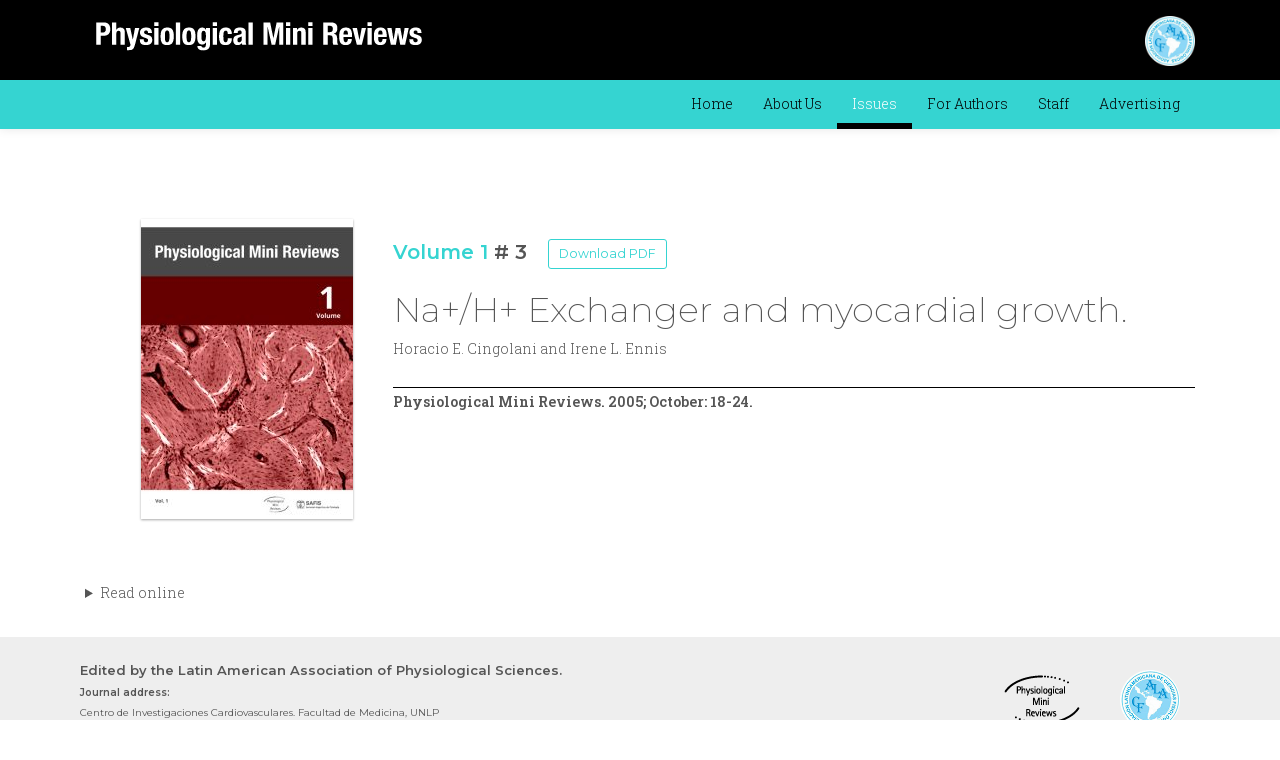

--- FILE ---
content_type: text/html; charset=utf-8
request_url: https://docs.google.com/gview?url=https://pmr.safisiol.org.ar/wp-content/uploads/2022/02/vol1_n3_october.pdf&embedded=true
body_size: 2322
content:
<!DOCTYPE html><html lang="en" dir="ltr"><head><title>vol1_n3_october.pdf</title><link rel="stylesheet" type="text/css" href="//www.gstatic.com/_/apps-viewer/_/ss/k=apps-viewer.standalone.vzKgvMed-Gs.L.W.O/am=AAQD/d=0/rs=AC2dHMLD5zb8j62TiGE8IPE3mdAlhWuBGg" nonce="lONVUlSyj43roR-w5Oelew"/></head><body><div class="ndfHFb-c4YZDc ndfHFb-c4YZDc-AHmuwe-Hr88gd-OWB6Me dif24c vhoiae LgGVmb bvmRsc ndfHFb-c4YZDc-TSZdd ndfHFb-c4YZDc-TJEFFc ndfHFb-c4YZDc-vyDMJf-aZ2wEe ndfHFb-c4YZDc-i5oIFb ndfHFb-c4YZDc-uoC0bf ndfHFb-c4YZDc-e1YmVc" aria-label="Showing viewer."><div class="ndfHFb-c4YZDc-zTETae"></div><div class="ndfHFb-c4YZDc-JNEHMb"></div><div class="ndfHFb-c4YZDc-K9a4Re"><div class="ndfHFb-c4YZDc-E7ORLb-LgbsSe ndfHFb-c4YZDc-LgbsSe-OWB6Me" aria-label="Previous"><div class="ndfHFb-c4YZDc-DH6Rkf-AHe6Kc"><div class="ndfHFb-c4YZDc-Bz112c ndfHFb-c4YZDc-DH6Rkf-Bz112c"></div></div></div><div class="ndfHFb-c4YZDc-tJiF1e-LgbsSe ndfHFb-c4YZDc-LgbsSe-OWB6Me" aria-label="Next"><div class="ndfHFb-c4YZDc-DH6Rkf-AHe6Kc"><div class="ndfHFb-c4YZDc-Bz112c ndfHFb-c4YZDc-DH6Rkf-Bz112c"></div></div></div><div class="ndfHFb-c4YZDc-q77wGc"></div><div class="ndfHFb-c4YZDc-K9a4Re-nKQ6qf ndfHFb-c4YZDc-TvD9Pc-qnnXGd" role="main"><div class="ndfHFb-c4YZDc-EglORb-ge6pde ndfHFb-c4YZDc-K9a4Re-ge6pde-Ne3sFf" role="status" tabindex="-1" aria-label="Loading"><div class="ndfHFb-c4YZDc-EglORb-ge6pde-RJLb9c ndfHFb-c4YZDc-AHmuwe-wcotoc-zTETae"><div class="ndfHFb-aZ2wEe" dir="ltr"><div class="ndfHFb-vyDMJf-aZ2wEe auswjd"><div class="aZ2wEe-pbTTYe aZ2wEe-v3pZbf"><div class="aZ2wEe-LkdAo-e9ayKc aZ2wEe-LK5yu"><div class="aZ2wEe-LkdAo aZ2wEe-hj4D6d"></div></div><div class="aZ2wEe-pehrl-TpMipd"><div class="aZ2wEe-LkdAo aZ2wEe-hj4D6d"></div></div><div class="aZ2wEe-LkdAo-e9ayKc aZ2wEe-qwU8Me"><div class="aZ2wEe-LkdAo aZ2wEe-hj4D6d"></div></div></div><div class="aZ2wEe-pbTTYe aZ2wEe-oq6NAc"><div class="aZ2wEe-LkdAo-e9ayKc aZ2wEe-LK5yu"><div class="aZ2wEe-LkdAo aZ2wEe-hj4D6d"></div></div><div class="aZ2wEe-pehrl-TpMipd"><div class="aZ2wEe-LkdAo aZ2wEe-hj4D6d"></div></div><div class="aZ2wEe-LkdAo-e9ayKc aZ2wEe-qwU8Me"><div class="aZ2wEe-LkdAo aZ2wEe-hj4D6d"></div></div></div><div class="aZ2wEe-pbTTYe aZ2wEe-gS7Ybc"><div class="aZ2wEe-LkdAo-e9ayKc aZ2wEe-LK5yu"><div class="aZ2wEe-LkdAo aZ2wEe-hj4D6d"></div></div><div class="aZ2wEe-pehrl-TpMipd"><div class="aZ2wEe-LkdAo aZ2wEe-hj4D6d"></div></div><div class="aZ2wEe-LkdAo-e9ayKc aZ2wEe-qwU8Me"><div class="aZ2wEe-LkdAo aZ2wEe-hj4D6d"></div></div></div><div class="aZ2wEe-pbTTYe aZ2wEe-nllRtd"><div class="aZ2wEe-LkdAo-e9ayKc aZ2wEe-LK5yu"><div class="aZ2wEe-LkdAo aZ2wEe-hj4D6d"></div></div><div class="aZ2wEe-pehrl-TpMipd"><div class="aZ2wEe-LkdAo aZ2wEe-hj4D6d"></div></div><div class="aZ2wEe-LkdAo-e9ayKc aZ2wEe-qwU8Me"><div class="aZ2wEe-LkdAo aZ2wEe-hj4D6d"></div></div></div></div></div></div><span class="ndfHFb-c4YZDc-EglORb-ge6pde-fmcmS ndfHFb-c4YZDc-AHmuwe-wcotoc-zTETae" aria-hidden="true">Loading&hellip;</span></div><div class="ndfHFb-c4YZDc-ujibv-nUpftc"><img class="ndfHFb-c4YZDc-ujibv-JUCs7e" src="/viewerng/thumb?ds=[base64]%3D&amp;ck=lantern&amp;dsmi=unknown&amp;authuser&amp;w=800&amp;webp=true&amp;p=proj"/></div></div></div></div><script nonce="hX3CuD-p4dx-_5qUWAXJAQ">/*

 Copyright The Closure Library Authors.
 SPDX-License-Identifier: Apache-2.0
*/
function c(a,e,f){a._preloadFailed||a.complete&&a.naturalWidth===void 0?f():a.complete&&a.naturalWidth?e():(a.addEventListener("load",function(){e()},!1),a.addEventListener("error",function(){f()},!1))}
for(var d=function(a,e,f,k){function l(){b.style.display="none"}var g=document.body.getElementsByClassName(a)[0];if(k)var b=document.getElementById(k);else{if(!g)return;b=g.getElementsByClassName(f)[0];if(!b)return}b._preloadStartTime=Date.now();b.onerror=function(){this._preloadFailed=!0};c(b,function(){b.naturalWidth<800?l():(b._preloadEndTime||(b._preloadEndTime=Date.now()),e&&(g.getElementsByClassName(e)[0].style.display="none"))},l)},h=["_initStaticViewer"],m=this||self,n;h.length&&(n=h.shift());)h.length||
d===void 0?m=m[n]&&m[n]!==Object.prototype[n]?m[n]:m[n]={}:m[n]=d;
</script><script nonce="hX3CuD-p4dx-_5qUWAXJAQ">_initStaticViewer('ndfHFb-c4YZDc-K9a4Re-nKQ6qf','ndfHFb-c4YZDc-EglORb-ge6pde','ndfHFb-c4YZDc-ujibv-JUCs7e')</script><script type="text/javascript" charset="UTF-8" src="//www.gstatic.com/_/apps-viewer/_/js/k=apps-viewer.standalone.en_US.8tZBXSLVE10.O/am=AAQD/d=1/rs=AC2dHMJgfF1AL81J8zrqzn3m1kkDpv_iVA/m=main" nonce="hX3CuD-p4dx-_5qUWAXJAQ"></script><script type="text/javascript" src="https://apis.google.com/js/client.js" nonce="hX3CuD-p4dx-_5qUWAXJAQ"></script><script type="text/javascript" nonce="hX3CuD-p4dx-_5qUWAXJAQ">_init([["0",null,null,null,null,2,null,null,null,null,0,[1],null,null,null,"https://drive.google.com",null,null,null,null,null,null,null,null,null,null,null,null,null,null,null,null,[["core-744-RC1","prod"],12,1,1],null,null,null,null,[null,null,null,null,"https://accounts.google.com/ServiceLogin?passive\u003d1209600\u0026continue\u003dhttps://docs.google.com/gview?url%3Dhttps://pmr.safisiol.org.ar/wp-content/uploads/2022/02/vol1_n3_october.pdf%26embedded%3Dtrue\u0026hl\u003den-US\u0026followup\u003dhttps://docs.google.com/gview?url%3Dhttps://pmr.safisiol.org.ar/wp-content/uploads/2022/02/vol1_n3_october.pdf%26embedded%3Dtrue",null,null,null,0],null,null,null,null,null,null,null,null,null,null,null,null,null,null,null,0,null,null,null,null,null,null,null,null,null,null,null,null,null,null,null,null,null,null,null,null,null,null,null,null,null,null,null,null,null,null,null,null,null,null,null,null,null,null,null,null,null,null,null,null,null,null,null,null,null,null,null,null,null,null,null,null,null,null,null,null,null,null,null,null,null,null,null,null,null,null,null,null,null,null,null,null,null,null,null,null,null,null,null,null,null,null,null,null,1],[null,"vol1_n3_october.pdf","/viewerng/thumb?ds\[base64]%3D\u0026ck\u003dlantern\u0026dsmi\u003dunknown\u0026authuser\u0026w\u003d800\u0026webp\u003dtrue\u0026p\u003dproj",null,null,null,null,null,null,"/viewerng/upload?ds\[base64]%3D\u0026ck\u003dlantern\u0026dsmi\u003dunknown\u0026authuser\u0026p\u003dproj",null,"application/pdf",null,null,1,null,"/viewerng/viewer?url\u003dhttps://pmr.safisiol.org.ar/wp-content/uploads/2022/02/vol1_n3_october.pdf",null,"https://pmr.safisiol.org.ar/wp-content/uploads/2022/02/vol1_n3_october.pdf",null,null,0,null,null,null,null,null,"/viewerng/standalone/refresh?url\u003dhttps://pmr.safisiol.org.ar/wp-content/uploads/2022/02/vol1_n3_october.pdf\u0026embedded\u003dtrue",[null,null,"meta?id\u003dACFrOgBQowNIKWQZld8PuPR15sZe51Wz3ZOiV3UFgGMRpQnrEbTbhc5DZzh4u1WSToaBIY1TvGSVXqBbav68qCdBnThSWU8X8ZGpnE8zrpQdUc7TQ6RRo-CfPu-Bn38hTYqb9JQ8jqE05opoWb67","img?id\u003dACFrOgBQowNIKWQZld8PuPR15sZe51Wz3ZOiV3UFgGMRpQnrEbTbhc5DZzh4u1WSToaBIY1TvGSVXqBbav68qCdBnThSWU8X8ZGpnE8zrpQdUc7TQ6RRo-CfPu-Bn38hTYqb9JQ8jqE05opoWb67","press?id\u003dACFrOgBQowNIKWQZld8PuPR15sZe51Wz3ZOiV3UFgGMRpQnrEbTbhc5DZzh4u1WSToaBIY1TvGSVXqBbav68qCdBnThSWU8X8ZGpnE8zrpQdUc7TQ6RRo-CfPu-Bn38hTYqb9JQ8jqE05opoWb67","status?id\u003dACFrOgBQowNIKWQZld8PuPR15sZe51Wz3ZOiV3UFgGMRpQnrEbTbhc5DZzh4u1WSToaBIY1TvGSVXqBbav68qCdBnThSWU8X8ZGpnE8zrpQdUc7TQ6RRo-CfPu-Bn38hTYqb9JQ8jqE05opoWb67","https://doc-08-bk-apps-viewer.googleusercontent.com/viewer/secure/pdf/3nb9bdfcv3e2h2k1cmql0ee9cvc5lole/thp7j65gr5np9jolpln3pbm4p328jqcs/1768448475000/lantern/*/ACFrOgBQowNIKWQZld8PuPR15sZe51Wz3ZOiV3UFgGMRpQnrEbTbhc5DZzh4u1WSToaBIY1TvGSVXqBbav68qCdBnThSWU8X8ZGpnE8zrpQdUc7TQ6RRo-CfPu-Bn38hTYqb9JQ8jqE05opoWb67",null,"presspage?id\u003dACFrOgBQowNIKWQZld8PuPR15sZe51Wz3ZOiV3UFgGMRpQnrEbTbhc5DZzh4u1WSToaBIY1TvGSVXqBbav68qCdBnThSWU8X8ZGpnE8zrpQdUc7TQ6RRo-CfPu-Bn38hTYqb9JQ8jqE05opoWb67"],null,null,null,"pdf"],"","",2]);</script></body></html>

--- FILE ---
content_type: image/svg+xml
request_url: https://pmr.safisiol.org.ar/wp-content/themes/pmr/assets/images/logo.svg
body_size: 3591
content:
<?xml version="1.0" encoding="utf-8"?>
<!-- Generator: Adobe Illustrator 24.0.2, SVG Export Plug-In . SVG Version: 6.00 Build 0)  -->
<svg version="1.1" id="Layer_1" xmlns="http://www.w3.org/2000/svg" xmlns:xlink="http://www.w3.org/1999/xlink" x="0px" y="0px"
	 viewBox="0 0 515 66" style="enable-background:new 0 0 515 66;" xml:space="preserve">
<style type="text/css">
	.st0{fill:#FFFFFF;}
</style>
<g>
	<path class="st0" d="M12.67,3.9c1.8,0,3.31,0.3,4.53,0.91c1.23,0.6,2.21,1.4,2.96,2.38c0.75,0.98,1.29,2.1,1.62,3.36
		c0.33,1.26,0.49,2.54,0.49,3.85c0,1.8-0.27,3.36-0.81,4.7c-0.54,1.34-1.29,2.43-2.25,3.28c-0.96,0.85-2.13,1.49-3.5,1.91
		c-1.37,0.42-2.89,0.64-4.56,0.64H7.38v13.96H0.32V3.9H12.67z M10.52,19.72c1.4,0,2.54-0.42,3.41-1.27c0.87-0.85,1.3-2.17,1.3-3.97
		c0-1.76-0.38-3.1-1.13-4.02c-0.75-0.91-2.01-1.37-3.77-1.37H7.38v10.63H10.52z"/>
	<path class="st0" d="M31.78,3.9v11.32h0.1c1.31-2.25,3.45-3.38,6.42-3.38c2.16,0,3.81,0.59,4.97,1.76
		c1.16,1.18,1.74,3.09,1.74,5.73v19.55h-6.76V20.7c0-1.37-0.23-2.33-0.69-2.87c-0.46-0.54-1.19-0.81-2.21-0.81
		c-2.38,0-3.58,1.45-3.58,4.36v17.49h-6.76V3.9H31.78z"/>
	<path class="st0" d="M50.35,42.46c1.24,0,2.13-0.33,2.67-0.98c0.54-0.65,0.86-1.52,0.96-2.6l-7.4-26.36h7.06l3.92,18.23h0.1
		l3.43-18.23h6.76l-6.37,24.6c-0.59,2.19-1.15,3.96-1.69,5.32c-0.54,1.35-1.18,2.4-1.91,3.14s-1.62,1.22-2.65,1.45
		c-1.03,0.23-2.33,0.34-3.9,0.34h-2.74v-5.05C49.18,42.41,49.76,42.46,50.35,42.46z"/>
	<path class="st0" d="M74.75,31.14c0,1.14,0.3,2.07,0.91,2.77c0.6,0.7,1.48,1.05,2.62,1.05c1.04,0,1.88-0.26,2.5-0.78
		c0.62-0.52,0.93-1.31,0.93-2.35c0-0.85-0.25-1.49-0.74-1.94c-0.49-0.44-1.06-0.79-1.71-1.05l-4.75-1.71
		c-1.86-0.65-3.27-1.58-4.21-2.77c-0.95-1.19-1.42-2.72-1.42-4.58c0-1.08,0.18-2.1,0.54-3.06c0.36-0.96,0.93-1.8,1.72-2.52
		c0.78-0.72,1.79-1.29,3.01-1.72c1.23-0.42,2.7-0.64,4.43-0.64c3.07,0,5.34,0.65,6.81,1.96c1.47,1.31,2.21,3.15,2.21,5.54v1.08
		h-6.08c0-1.37-0.22-2.38-0.66-3.01c-0.44-0.64-1.22-0.96-2.33-0.96c-0.85,0-1.59,0.24-2.23,0.71c-0.64,0.47-0.96,1.18-0.96,2.13
		c0,0.65,0.2,1.24,0.61,1.76c0.41,0.52,1.18,0.96,2.33,1.32l4.07,1.37c2.12,0.72,3.63,1.66,4.51,2.82c0.88,1.16,1.32,2.74,1.32,4.73
		c0,1.41-0.25,2.62-0.73,3.65c-0.49,1.03-1.17,1.89-2.03,2.57c-0.87,0.69-1.89,1.18-3.09,1.47c-1.19,0.29-2.51,0.44-3.94,0.44
		c-1.9,0-3.47-0.18-4.73-0.54c-1.26-0.36-2.25-0.9-2.99-1.62c-0.73-0.72-1.25-1.59-1.54-2.62c-0.29-1.03-0.44-2.18-0.44-3.45v-0.93
		h6.08V31.14z"/>
	<path class="st0" d="M97.93,3.5v5.78h-6.76V3.5H97.93z M97.93,12.52v26.36h-6.76V12.52H97.93z"/>
	<path class="st0" d="M101.8,19.72c0.36-1.73,0.95-3.18,1.76-4.34c0.82-1.16,1.89-2.04,3.21-2.65c1.32-0.6,2.95-0.91,4.88-0.91
		c2.03-0.03,3.71,0.24,5.05,0.81c1.34,0.57,2.4,1.45,3.19,2.62c0.78,1.18,1.34,2.63,1.67,4.36c0.33,1.73,0.49,3.76,0.49,6.08
		c0,2.25-0.18,4.25-0.54,5.98c-0.36,1.73-0.95,3.18-1.76,4.34c-0.82,1.16-1.89,2.02-3.21,2.57c-1.32,0.56-2.95,0.83-4.88,0.83
		c-2.03,0.03-3.71-0.22-5.05-0.76c-1.34-0.54-2.4-1.39-3.19-2.55c-0.78-1.16-1.34-2.61-1.67-4.36c-0.33-1.75-0.49-3.76-0.49-6.05
		C101.26,23.45,101.44,21.45,101.8,19.72z M108.12,29.43c0.06,1.14,0.22,2.12,0.47,2.94c0.25,0.82,0.61,1.45,1.1,1.91
		c0.49,0.46,1.14,0.69,1.96,0.69c1.37,0,2.32-0.72,2.84-2.16c0.52-1.44,0.78-3.81,0.78-7.1c0-3.3-0.26-5.67-0.78-7.1
		c-0.52-1.44-1.47-2.16-2.84-2.16c-0.82,0-1.47,0.23-1.96,0.69c-0.49,0.46-0.86,1.09-1.1,1.91c-0.24,0.82-0.4,1.8-0.47,2.94
		c-0.07,1.14-0.1,2.38-0.1,3.72C108.02,27.04,108.06,28.28,108.12,29.43z"/>
	<path class="st0" d="M132.03,3.9v34.99h-6.76V3.9H132.03z"/>
	<path class="st0" d="M135.9,19.72c0.36-1.73,0.95-3.18,1.76-4.34c0.82-1.16,1.89-2.04,3.21-2.65c1.32-0.6,2.95-0.91,4.88-0.91
		c2.03-0.03,3.71,0.24,5.05,0.81c1.34,0.57,2.4,1.45,3.19,2.62c0.78,1.18,1.34,2.63,1.67,4.36c0.33,1.73,0.49,3.76,0.49,6.08
		c0,2.25-0.18,4.25-0.54,5.98c-0.36,1.73-0.95,3.18-1.76,4.34c-0.82,1.16-1.89,2.02-3.21,2.57c-1.32,0.56-2.95,0.83-4.88,0.83
		c-2.03,0.03-3.71-0.22-5.05-0.76c-1.34-0.54-2.4-1.39-3.19-2.55c-0.78-1.16-1.34-2.61-1.67-4.36c-0.33-1.75-0.49-3.76-0.49-6.05
		C135.37,23.45,135.54,21.45,135.9,19.72z M142.22,29.43c0.06,1.14,0.22,2.12,0.47,2.94c0.25,0.82,0.61,1.45,1.1,1.91
		c0.49,0.46,1.14,0.69,1.96,0.69c1.37,0,2.32-0.72,2.84-2.16c0.52-1.44,0.78-3.81,0.78-7.1c0-3.3-0.26-5.67-0.78-7.1
		c-0.52-1.44-1.47-2.16-2.84-2.16c-0.82,0-1.47,0.23-1.96,0.69c-0.49,0.46-0.86,1.09-1.1,1.91c-0.24,0.82-0.4,1.8-0.47,2.94
		c-0.07,1.14-0.1,2.38-0.1,3.72C142.13,27.04,142.16,28.28,142.22,29.43z"/>
	<path class="st0" d="M178.97,37.56c0,3.4-0.84,5.95-2.52,7.64c-1.68,1.7-4.5,2.55-8.45,2.55c-2.88,0-5.09-0.61-6.64-1.84
		c-1.55-1.23-2.33-2.96-2.33-5.22h6.47c0,0.85,0.34,1.52,1.03,2.01c0.33,0.23,0.68,0.41,1.05,0.54c0.38,0.13,0.78,0.2,1.2,0.2
		c1.37,0,2.33-0.44,2.89-1.32c0.55-0.88,0.83-1.98,0.83-3.28v-3.48h-0.1c-0.69,0.98-1.53,1.76-2.52,2.35
		c-1,0.59-2.03,0.88-3.11,0.88c-2.68,0-4.7-1.02-6.05-3.06c-1.36-2.04-2.03-5.46-2.03-10.27c0-1.54,0.09-3.1,0.27-4.7
		c0.18-1.6,0.56-3.05,1.13-4.34c0.57-1.29,1.4-2.34,2.5-3.16c1.09-0.82,2.56-1.22,4.39-1.22c0.95,0,1.93,0.26,2.94,0.78
		c1.01,0.52,1.85,1.47,2.5,2.84h0.1v-2.94h6.47V37.56z M165.57,29.13c0.08,0.82,0.25,1.54,0.49,2.18c0.25,0.64,0.59,1.14,1.03,1.52
		s1.02,0.56,1.74,0.56c0.72,0,1.31-0.19,1.79-0.56c0.47-0.38,0.85-0.89,1.13-1.54c0.28-0.65,0.47-1.45,0.59-2.38
		c0.11-0.93,0.17-1.95,0.17-3.06c0-3.2-0.25-5.47-0.76-6.81c-0.51-1.34-1.43-2.01-2.77-2.01c-0.75,0-1.36,0.16-1.81,0.49
		c-0.46,0.33-0.82,0.86-1.08,1.59c-0.26,0.73-0.43,1.71-0.51,2.94c-0.08,1.23-0.12,2.72-0.12,4.48
		C165.45,27.45,165.49,28.31,165.57,29.13z"/>
	<path class="st0" d="M189.9,3.5v5.78h-6.76V3.5H189.9z M189.9,12.52v26.36h-6.76V12.52H189.9z"/>
	<path class="st0" d="M206.73,20.12c-0.08-0.62-0.23-1.18-0.44-1.69c-0.21-0.51-0.51-0.91-0.91-1.23c-0.39-0.31-0.92-0.47-1.57-0.47
		c-0.82,0-1.49,0.19-2.01,0.56c-0.52,0.38-0.92,0.93-1.18,1.67c-0.26,0.73-0.44,1.67-0.54,2.79c-0.1,1.13-0.15,2.46-0.15,3.99
		c0,1.63,0.05,3.03,0.15,4.19c0.1,1.16,0.28,2.12,0.54,2.87c0.26,0.75,0.63,1.3,1.1,1.64c0.47,0.34,1.09,0.51,1.84,0.51
		c1.14,0,1.98-0.49,2.5-1.47c0.52-0.98,0.78-2.55,0.78-4.7h6.47c0,3.46-0.78,6.1-2.33,7.91c-1.55,1.81-4.12,2.72-7.72,2.72
		c-1.7,0-3.18-0.2-4.43-0.61c-1.26-0.41-2.3-1.14-3.14-2.2s-1.46-2.48-1.89-4.26c-0.43-1.78-0.64-3.99-0.64-6.64
		c0-2.71,0.26-4.96,0.78-6.74c0.52-1.78,1.26-3.2,2.21-4.26c0.95-1.06,2.07-1.8,3.38-2.23c1.31-0.42,2.74-0.64,4.31-0.64
		c3.14,0,5.5,0.91,7.08,2.74c1.58,1.83,2.38,4.31,2.38,7.45h-6.47C206.86,21.37,206.81,20.74,206.73,20.12z"/>
	<path class="st0" d="M216.36,19.97c0-1.54,0.25-2.82,0.73-3.85c0.49-1.03,1.15-1.86,1.98-2.5c0.83-0.64,1.81-1.09,2.94-1.37
		c1.13-0.28,2.33-0.42,3.6-0.42c2.03,0,3.66,0.2,4.9,0.59c1.24,0.39,2.2,0.95,2.89,1.67c0.69,0.72,1.15,1.58,1.4,2.57
		c0.25,1,0.37,2.08,0.37,3.26v13.87c0,1.24,0.06,2.21,0.17,2.89c0.11,0.69,0.33,1.42,0.66,2.21h-6.47c-0.23-0.42-0.4-0.87-0.51-1.35
		c-0.11-0.47-0.22-0.94-0.32-1.4h-0.1c-0.78,1.37-1.69,2.26-2.72,2.67c-1.03,0.41-2.36,0.61-3.99,0.61c-1.18,0-2.17-0.2-2.99-0.61
		c-0.82-0.41-1.47-0.97-1.96-1.69c-0.49-0.72-0.85-1.53-1.08-2.43c-0.23-0.9-0.34-1.79-0.34-2.67c0-1.24,0.13-2.31,0.39-3.21
		c0.26-0.9,0.66-1.67,1.2-2.3c0.54-0.64,1.23-1.17,2.06-1.59c0.83-0.42,1.84-0.8,3.01-1.13l3.82-1.03c1.01-0.26,1.72-0.62,2.11-1.08
		c0.39-0.46,0.59-1.13,0.59-2.01c0-1.01-0.24-1.8-0.71-2.38c-0.47-0.57-1.28-0.86-2.43-0.86c-1.05,0-1.83,0.31-2.35,0.93
		c-0.52,0.62-0.78,1.45-0.78,2.5v0.74h-6.08V19.97z M227.24,26.56c-0.52,0.21-1,0.37-1.42,0.47c-1.37,0.29-2.35,0.78-2.94,1.47
		c-0.59,0.69-0.88,1.62-0.88,2.79c0,1.01,0.2,1.88,0.59,2.6c0.39,0.72,1.04,1.08,1.96,1.08c0.46,0,0.93-0.07,1.42-0.22
		c0.49-0.15,0.94-0.38,1.35-0.71c0.41-0.33,0.74-0.75,1-1.27c0.26-0.52,0.39-1.14,0.39-1.86V25.7
		C228.25,26.06,227.76,26.35,227.24,26.56z"/>
	<path class="st0" d="M246.15,3.9v34.99h-6.76V3.9H246.15z"/>
	<path class="st0" d="M273.49,3.9l5,24.7h0.1l5.05-24.7h10.44v34.99h-6.47V10.95h-0.1l-6.22,27.93h-5.49l-6.22-27.93h-0.1v27.93
		h-6.47V3.9H273.49z"/>
	<path class="st0" d="M305.2,3.5v5.78h-6.76V3.5H305.2z M305.2,12.52v26.36h-6.76V12.52H305.2z"/>
	<path class="st0" d="M315.73,12.52v3.09h0.1c0.72-1.31,1.65-2.26,2.79-2.87c1.14-0.6,2.45-0.91,3.92-0.91
		c2.16,0,3.81,0.59,4.97,1.76c1.16,1.18,1.74,3.09,1.74,5.73v19.55h-6.76V20.7c0-1.37-0.23-2.33-0.69-2.87
		c-0.46-0.54-1.19-0.81-2.21-0.81c-2.38,0-3.58,1.45-3.58,4.36v17.49h-6.76V12.52H315.73z"/>
	<path class="st0" d="M340.03,3.5v5.78h-6.76V3.5H340.03z M340.03,12.52v26.36h-6.76V12.52H340.03z"/>
	<path class="st0" d="M369.78,3.9c2.94,0,5.23,0.74,6.86,2.23c1.63,1.49,2.45,3.75,2.45,6.79c0,2.35-0.47,4.27-1.42,5.76
		c-0.95,1.49-2.42,2.44-4.41,2.87v0.1c1.76,0.26,3.05,0.83,3.87,1.71c0.82,0.88,1.32,2.3,1.52,4.26c0.07,0.65,0.11,1.36,0.15,2.13
		c0.03,0.77,0.07,1.63,0.1,2.57c0.07,1.86,0.16,3.28,0.29,4.26c0.2,0.98,0.62,1.65,1.27,2.01v0.29h-7.64
		c-0.36-0.49-0.59-1.05-0.69-1.69c-0.1-0.64-0.16-1.3-0.2-1.98l-0.2-6.71c-0.07-1.37-0.41-2.45-1.03-3.23
		c-0.62-0.78-1.67-1.18-3.14-1.18h-3.77v14.8h-7.06V3.9H369.78z M366.74,19.18c1.7,0,3-0.4,3.92-1.2c0.91-0.8,1.37-2.15,1.37-4.04
		c0-3.23-1.63-4.85-4.9-4.85h-3.33v10.09H366.74z"/>
	<path class="st0" d="M388.79,28.84c0,0.78,0.06,1.54,0.17,2.28s0.3,1.39,0.56,1.96c0.26,0.57,0.6,1.03,1.03,1.37
		c0.42,0.34,0.95,0.51,1.57,0.51c1.14,0,1.98-0.41,2.5-1.23c0.52-0.82,0.88-2.06,1.08-3.72h6.08c-0.13,3.07-0.95,5.41-2.45,7.01
		c-1.5,1.6-3.87,2.4-7.11,2.4c-2.45,0-4.36-0.41-5.73-1.23c-1.37-0.82-2.39-1.89-3.04-3.23c-0.65-1.34-1.05-2.84-1.2-4.51
		c-0.15-1.67-0.22-3.33-0.22-5c0-1.76,0.12-3.46,0.37-5.1c0.25-1.63,0.74-3.09,1.47-4.36c0.74-1.27,1.79-2.29,3.16-3.04
		c1.37-0.75,3.2-1.13,5.49-1.13c1.96,0,3.57,0.32,4.83,0.96c1.26,0.64,2.25,1.54,2.96,2.69c0.72,1.16,1.21,2.56,1.47,4.21
		c0.26,1.65,0.39,3.49,0.39,5.51v1.52h-13.38V28.84z M395.5,20.04c-0.1-0.77-0.27-1.42-0.51-1.96c-0.25-0.54-0.59-0.95-1.03-1.23
		c-0.44-0.28-1-0.42-1.69-0.42c-0.69,0-1.25,0.16-1.69,0.47c-0.44,0.31-0.79,0.72-1.05,1.23c-0.26,0.51-0.45,1.07-0.56,1.69
		c-0.11,0.62-0.17,1.24-0.17,1.86v1.03h6.91C395.67,21.7,395.6,20.81,395.5,20.04z"/>
	<path class="st0" d="M424.12,12.52l-6.61,26.36h-7.84l-6.81-26.36h7.06l3.77,18.86h0.1l3.58-18.86H424.12z"/>
	<path class="st0" d="M433.13,3.5v5.78h-6.76V3.5H433.13z M433.13,12.52v26.36h-6.76V12.52H433.13z"/>
	<path class="st0" d="M443.23,28.84c0,0.78,0.06,1.54,0.17,2.28s0.3,1.39,0.56,1.96c0.26,0.57,0.6,1.03,1.03,1.37
		c0.42,0.34,0.95,0.51,1.57,0.51c1.14,0,1.98-0.41,2.5-1.23c0.52-0.82,0.88-2.06,1.08-3.72h6.08c-0.13,3.07-0.95,5.41-2.45,7.01
		c-1.5,1.6-3.87,2.4-7.11,2.4c-2.45,0-4.36-0.41-5.73-1.23c-1.37-0.82-2.39-1.89-3.04-3.23c-0.65-1.34-1.05-2.84-1.2-4.51
		c-0.15-1.67-0.22-3.33-0.22-5c0-1.76,0.12-3.46,0.37-5.1c0.25-1.63,0.74-3.09,1.47-4.36c0.74-1.27,1.79-2.29,3.16-3.04
		c1.37-0.75,3.2-1.13,5.49-1.13c1.96,0,3.57,0.32,4.83,0.96c1.26,0.64,2.25,1.54,2.96,2.69c0.72,1.16,1.21,2.56,1.47,4.21
		c0.26,1.65,0.39,3.49,0.39,5.51v1.52h-13.38V28.84z M449.94,20.04c-0.1-0.77-0.27-1.42-0.51-1.96c-0.25-0.54-0.59-0.95-1.03-1.23
		c-0.44-0.28-1-0.42-1.69-0.42c-0.69,0-1.25,0.16-1.69,0.47c-0.44,0.31-0.79,0.72-1.05,1.23c-0.26,0.51-0.45,1.07-0.56,1.69
		c-0.11,0.62-0.17,1.24-0.17,1.86v1.03h6.91C450.1,21.7,450.04,20.81,449.94,20.04z"/>
	<path class="st0" d="M464.2,12.52l3.09,18.72h0.1l3.28-18.72h7.35l3.48,18.72h0.1l3.18-18.72h6.47l-5.68,26.36h-7.69l-3.48-18.72
		h-0.1l-3.28,18.72h-7.84l-5.73-26.36H464.2z"/>
	<path class="st0" d="M498.3,31.14c0,1.14,0.3,2.07,0.91,2.77c0.6,0.7,1.48,1.05,2.62,1.05c1.04,0,1.88-0.26,2.5-0.78
		c0.62-0.52,0.93-1.31,0.93-2.35c0-0.85-0.25-1.49-0.74-1.94c-0.49-0.44-1.06-0.79-1.71-1.05l-4.75-1.71
		c-1.86-0.65-3.27-1.58-4.21-2.77c-0.95-1.19-1.42-2.72-1.42-4.58c0-1.08,0.18-2.1,0.54-3.06c0.36-0.96,0.93-1.8,1.71-2.52
		c0.78-0.72,1.79-1.29,3.01-1.72c1.22-0.42,2.7-0.64,4.43-0.64c3.07,0,5.34,0.65,6.81,1.96c1.47,1.31,2.21,3.15,2.21,5.54v1.08
		h-6.08c0-1.37-0.22-2.38-0.66-3.01c-0.44-0.64-1.22-0.96-2.33-0.96c-0.85,0-1.59,0.24-2.23,0.71c-0.64,0.47-0.96,1.18-0.96,2.13
		c0,0.65,0.2,1.24,0.61,1.76c0.41,0.52,1.18,0.96,2.33,1.32l4.07,1.37c2.12,0.72,3.63,1.66,4.51,2.82c0.88,1.16,1.32,2.74,1.32,4.73
		c0,1.41-0.25,2.62-0.74,3.65c-0.49,1.03-1.17,1.89-2.03,2.57c-0.87,0.69-1.89,1.18-3.09,1.47s-2.51,0.44-3.94,0.44
		c-1.9,0-3.47-0.18-4.73-0.54c-1.26-0.36-2.25-0.9-2.99-1.62c-0.73-0.72-1.25-1.59-1.54-2.62c-0.29-1.03-0.44-2.18-0.44-3.45v-0.93
		h6.08V31.14z"/>
</g>
</svg>
